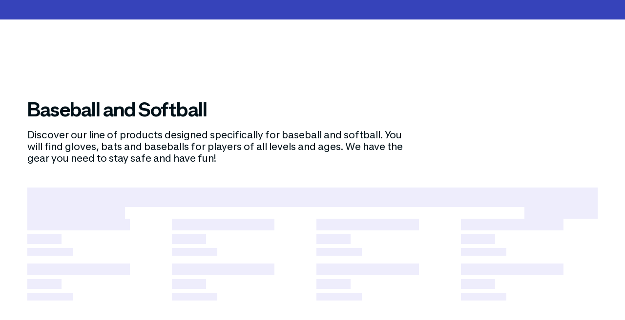

--- FILE ---
content_type: text/html; charset=utf-8
request_url: https://www.decathlon.ca/en/c/22343/baseball-softball
body_size: 5838
content:
<!DOCTYPE html><html><head><meta charSet="utf-8" data-next-head=""/><meta name="viewport" content="initial-scale=1.0, width=device-width" data-next-head=""/><title data-next-head="">Baseball and Softball - Decathlon</title><meta name="description" content="Shop a selection of baseball and softball gear designed by Decathlon. Enjoy free standard shipping on orders over $70 or fast in-store pick-up!" data-next-head=""/><link rel="icon" href="https://www.decathlon.ca/favicon.ico" sizes="any" data-next-head=""/><link rel="canonical" href="https://www.decathlon.ca/en/c/22343/baseball-softball" data-testid="Layout_canonical-link" data-next-head=""/><link rel="alternate" href="https://www.decathlon.ca/fr/c/22343/baseball-softball" hrefLang="fr-ca" data-testid="Layout_alternate-link-fr" data-next-head=""/><link rel="alternate" href="https://www.decathlon.ca/en/c/22343/baseball-softball" hrefLang="en-ca" data-testid="Layout_alternate-link-en" data-next-head=""/><meta name="robots" content="index,follow" data-next-head=""/><meta property="og:type" content="website" data-testid="Layout_metatags-og-type" data-next-head=""/><meta property="og:url" content="https://www.decathlon.ca/en/c/22343/baseball-softball" data-testid="Layout_metatags-og-url" data-next-head=""/><meta property="og:title" content="Baseball and Softball - Decathlon" data-testid="Layout_metatags-og-meta-title" data-next-head=""/><meta property="og:site_name" content="Decathlon Canada" data-testid="Layout_metatags-og-site-name" data-next-head=""/><meta property="og:description" content="Shop a selection of baseball and softball gear designed by Decathlon. Enjoy free standard shipping on orders over $70 or fast in-store pick-up!" data-testid="Layout_metatags-og-meta-description" data-next-head=""/><link data-next-font="" rel="preconnect" href="/" crossorigin="anonymous"/><link rel="preload" href="/_next/static/css/2fb7220929f2631c.css" as="style"/><link rel="preload" href="/_next/static/css/c31436d8f73e0ebf.css" as="style"/><link rel="preload" href="/_next/static/css/6757406038276610.css" as="style"/><link rel="preload" href="/_next/static/css/a981158261b52d25.css" as="style"/><link rel="stylesheet" href="/_next/static/css/2fb7220929f2631c.css" data-n-g=""/><link rel="stylesheet" href="/_next/static/css/c31436d8f73e0ebf.css" data-n-p=""/><link rel="stylesheet" href="/_next/static/css/6757406038276610.css" data-n-p=""/><link rel="stylesheet" href="/_next/static/css/a981158261b52d25.css" data-n-p=""/><noscript data-n-css=""></noscript><script defer="" noModule="" src="/_next/static/chunks/polyfills-42372ed130431b0a.js" type="0fceff7e3092d9bf8932f669-text/javascript"></script><script defer="" src="/_next/static/chunks/8976.05b4582e0368545a.js" type="0fceff7e3092d9bf8932f669-text/javascript"></script><script src="/_next/static/chunks/webpack-2b816cf515d8b900.js" defer="" type="0fceff7e3092d9bf8932f669-text/javascript"></script><script src="/_next/static/chunks/framework-245dec728bb789ca.js" defer="" type="0fceff7e3092d9bf8932f669-text/javascript"></script><script src="/_next/static/chunks/main-11e95880a650f18b.js" defer="" type="0fceff7e3092d9bf8932f669-text/javascript"></script><script src="/_next/static/chunks/pages/_app-5e91a7b40ab550e6.js" defer="" type="0fceff7e3092d9bf8932f669-text/javascript"></script><script src="/_next/static/chunks/b5a1f52c-761d05ac17045666.js" defer="" type="0fceff7e3092d9bf8932f669-text/javascript"></script><script src="/_next/static/chunks/4724-bebb154955391584.js" defer="" type="0fceff7e3092d9bf8932f669-text/javascript"></script><script src="/_next/static/chunks/5609-81231144ef609848.js" defer="" type="0fceff7e3092d9bf8932f669-text/javascript"></script><script src="/_next/static/chunks/8011-ce7a51103692f52f.js" defer="" type="0fceff7e3092d9bf8932f669-text/javascript"></script><script src="/_next/static/chunks/7928-66f3e743bf333f84.js" defer="" type="0fceff7e3092d9bf8932f669-text/javascript"></script><script src="/_next/static/chunks/9622-c9e8b7ec29fc7c5d.js" defer="" type="0fceff7e3092d9bf8932f669-text/javascript"></script><script src="/_next/static/chunks/8858-5da008bc2fcdf799.js" defer="" type="0fceff7e3092d9bf8932f669-text/javascript"></script><script src="/_next/static/chunks/2405-8ef3786b96039a3f.js" defer="" type="0fceff7e3092d9bf8932f669-text/javascript"></script><script src="/_next/static/chunks/5652-45f6afc38214d001.js" defer="" type="0fceff7e3092d9bf8932f669-text/javascript"></script><script src="/_next/static/chunks/2000-0c8038d00f21e7c7.js" defer="" type="0fceff7e3092d9bf8932f669-text/javascript"></script><script src="/_next/static/chunks/pages/%5Blocale%5D/c/%5Bcid%5D/%5B...category%5D-82bdf469eace63ef.js" defer="" type="0fceff7e3092d9bf8932f669-text/javascript"></script><script src="/_next/static/1768926078450-5f14d3/_buildManifest.js" defer="" type="0fceff7e3092d9bf8932f669-text/javascript"></script><script src="/_next/static/1768926078450-5f14d3/_ssgManifest.js" defer="" type="0fceff7e3092d9bf8932f669-text/javascript"></script><script src="https://www.datadoghq-browser-agent.com/eu1/v6/datadog-rum.js" type="text/javascript"></script><script>
                    function initDatadog(grant) {
                        if (!window.DD_RUM) return;
                        

                        console.info("User has " + grant + " consent to Datadog.");
                        
                        window.DD_RUM.init({
                            clientToken: 'pub26ae0108fb138f4e8332020a29f57027',
                            applicationId: '7bb502d4-d06a-4693-97f8-5a6e4f31ce4d',
                            site: 'datadoghq.eu',
                            service: 'frontend',
                            env: 'production',
                            version: window.version || 'unknown',
                            sessionSampleRate: 100,
                            sessionReplaySampleRate: 2.5,
                            defaultPrivacyLevel: 'mask-user-input',
                            trackingConsent: grant,
                        });
                        
                        window.DD_RUM.setGlobalContextProperty('business_unit', 'canada');
                        window.DD_RUM.setGlobalContextProperty('invoiced_team', 'ce-ecommerce-canada');
                    }
                    
                    function waitForDidomiReady(callback) {
                        let attempts = 0;
                        const checkInterval = setInterval(() => {
                            if (window.didomiOnReady) {
                                clearInterval(checkInterval);
                                callback();
                            } else if (++attempts >= 50) {
                                clearInterval(checkInterval);
                                console.warn("Didomi did not load within timeout period");
                            }
                        }, 100);
                    }
                    
                    const vendor = "datadog-wcrV6HFX";
                    
                    waitForDidomiReady(() => {
                        window.didomiOnReady = window.didomiOnReady || [];
                        window.didomiOnReady.push((Didomi) => {
                            const status = Didomi.getCurrentUserStatus();
                            if (status?.vendors?.[vendor] !== undefined) {
                                const grant = status.vendors[vendor].enabled ? 'granted' : 'not-granted';
                                initDatadog(grant);
                            }
                            Didomi.addVendorStatusListener(vendor, function (consent) {
                                if (window.DD_RUM) {
                                    const grant = (consent ? 'granted' : 'not-granted');
                                    console.log("Updating Datadog consent to " + grant);
                                    window.DD_RUM.setTrackingConsent(grant);
                                }
                            });
                        });
                    });
                    </script></head><script data-testid="App_click-stream-sdk" src="https://prod.transcript.decathlon.net/csm/loader.prod.min.js" type="0fceff7e3092d9bf8932f669-text/javascript" defer="" async=""></script><div id="__next"><script data-testid="App_google-tag-manager" type="0fceff7e3092d9bf8932f669-text/javascript">(function(w,d,s,l,i){w[l]=w[l]||[];w[l].push({'gtm.start':
		new Date().getTime(),event:'gtm.js'});var f=d.getElementsByTagName(s)[0],
		j=d.createElement(s),dl=l!='dataLayer'?'&l='+l:'';j.async=true;j.src=
		'https://www.googletagmanager.com/gtm.js?id='+i+dl+ '&gtm_auth=VvdBFUPPibMjzBcf4yYUsg&gtm_preview=env-1&gtm_cookies_win=x';f.parentNode.insertBefore(j,f);
		})(window,document,'script','dataLayer','GTM-WSDTZ5C');</script><div class="HeaderBanner_textSliderWrapper__Zu6_4"><!--$--><!--/$--></div><header class="Header_headerWrapper__mORfK " data-testid="Header_container"><div class="container-grid large-grid Header_wrapperElement__ULqXU false" data-testid="Header_inner-wrapper"><!--$--><!--/$--></div></header><nav class="hidden"><a href="https://www.decathlon.ca/en/c/22597/sportswear-footwear">Sportswear &amp; Footwear</a><a href="https://www.decathlon.ca/en/c/22808/clearance">Clearance</a><a href="https://www.decathlon.ca/en/c/22558/sport-accessories">Sport accessories</a><a href="https://www.decathlon.ca/en/c/22369/winter-sports">Winter Sports</a><a href="https://www.decathlon.ca/en/c/22273/scooter-recreational-sports">Scooter and Recreational Sports</a><a href="https://www.decathlon.ca/en/c/22515/golf-precision-sports">Golf and Precision Sports</a><a href="https://www.decathlon.ca/en/c/22459/outdoor">Outdoor</a><a href="https://www.decathlon.ca/en/c/22253/tennis-racquet-sports">Racket Sports Equipment</a><a href="https://www.decathlon.ca/en/c/22333/team-sports">Team Sports</a><a href="https://www.decathlon.ca/en/c/22439/running-walking">Running and Walking</a><a href="https://www.decathlon.ca/en/c/22395/training-fitness-combat-sports">Training, Fitness and Combat Sports</a><a href="https://www.decathlon.ca/en/c/22293/water-sports">Water sports</a><a href="https://www.decathlon.ca/en/c/23228/hiking-camping">Hiking &amp; Camping Gear</a><a href="https://www.decathlon.ca/en/c/22527/cycling">Cycling Gear</a><a href="https://www.decathlon.ca/en/c/22252/sports">All Sports</a><a href="https://www.decathlon.ca/en/c/22987/new-cycling">New Cycling</a></nav><div class="container-grid large-grid"><div class="category_breadcrumbWrapper__LFQJv"></div><div class="category_categoryNameAndText__mZW1S"><h1 data-testid="CategoryName_text" class="CategoryName_categoryName__WKCpe">Baseball and Softball</h1><div data-testid="TopCategorySeoText_text"><p>Discover our line of products designed specifically for baseball and softball. You will find gloves, bats and baseballs for players of all levels and ages. We have the gear you need to stay safe and have fun!</p></div></div><div class="category_cardsWrapper__melr9" id="cardsWrapper"><div class="ais-QueryRuleCustomData"></div><div class="AlgoliaSkeleton_algoliaSkeletonWrapper__QN4vg"><div class="AlgoliaSkeleton_filtersBar__e_gAd"><div class="SkeletonLoader_skeletonLoaderWrapper__FNwRK" data-testid="SkeletonLoader_wrapper"><div class="SkeletonLoader_loader__p6M6X AlgoliaSkeleton_filterChips__GCY12" data-testid="SkeletonLoader_loader"></div></div><div class="AlgoliaSkeleton_filterActions__rPhSg"><div class="SkeletonLoader_skeletonLoaderWrapper__FNwRK" data-testid="SkeletonLoader_wrapper"><div class="SkeletonLoader_loader__p6M6X AlgoliaSkeleton_stats__gzOBs" data-testid="SkeletonLoader_loader"></div></div><div class="SkeletonLoader_skeletonLoaderWrapper__FNwRK" data-testid="SkeletonLoader_wrapper"><div class="SkeletonLoader_loader__p6M6X AlgoliaSkeleton_sortBy__oavf7" data-testid="SkeletonLoader_loader"></div></div></div></div><div class="AlgoliaSkeleton_productGrid__GVlIh"><div class="AlgoliaSkeleton_productCard__bWIKl"><div class="SkeletonLoader_skeletonLoaderWrapper__FNwRK" data-testid="SkeletonLoader_wrapper"><div class="SkeletonLoader_loader__p6M6X AlgoliaSkeleton_productImage__pO9VQ" data-testid="SkeletonLoader_loader"></div></div><div class="SkeletonLoader_skeletonLoaderWrapper__FNwRK" data-testid="SkeletonLoader_wrapper"><div class="SkeletonLoader_loader__p6M6X AlgoliaSkeleton_productTitle__rV2Wq" data-testid="SkeletonLoader_loader"></div></div><div class="SkeletonLoader_skeletonLoaderWrapper__FNwRK" data-testid="SkeletonLoader_wrapper"><div class="SkeletonLoader_loader__p6M6X AlgoliaSkeleton_productPrice__MXy6P" data-testid="SkeletonLoader_loader"></div></div><div class="SkeletonLoader_skeletonLoaderWrapper__FNwRK" data-testid="SkeletonLoader_wrapper"><div class="SkeletonLoader_loader__p6M6X AlgoliaSkeleton_productRating__CkAEx" data-testid="SkeletonLoader_loader"></div></div></div><div class="AlgoliaSkeleton_productCard__bWIKl"><div class="SkeletonLoader_skeletonLoaderWrapper__FNwRK" data-testid="SkeletonLoader_wrapper"><div class="SkeletonLoader_loader__p6M6X AlgoliaSkeleton_productImage__pO9VQ" data-testid="SkeletonLoader_loader"></div></div><div class="SkeletonLoader_skeletonLoaderWrapper__FNwRK" data-testid="SkeletonLoader_wrapper"><div class="SkeletonLoader_loader__p6M6X AlgoliaSkeleton_productTitle__rV2Wq" data-testid="SkeletonLoader_loader"></div></div><div class="SkeletonLoader_skeletonLoaderWrapper__FNwRK" data-testid="SkeletonLoader_wrapper"><div class="SkeletonLoader_loader__p6M6X AlgoliaSkeleton_productPrice__MXy6P" data-testid="SkeletonLoader_loader"></div></div><div class="SkeletonLoader_skeletonLoaderWrapper__FNwRK" data-testid="SkeletonLoader_wrapper"><div class="SkeletonLoader_loader__p6M6X AlgoliaSkeleton_productRating__CkAEx" data-testid="SkeletonLoader_loader"></div></div></div><div class="AlgoliaSkeleton_productCard__bWIKl"><div class="SkeletonLoader_skeletonLoaderWrapper__FNwRK" data-testid="SkeletonLoader_wrapper"><div class="SkeletonLoader_loader__p6M6X AlgoliaSkeleton_productImage__pO9VQ" data-testid="SkeletonLoader_loader"></div></div><div class="SkeletonLoader_skeletonLoaderWrapper__FNwRK" data-testid="SkeletonLoader_wrapper"><div class="SkeletonLoader_loader__p6M6X AlgoliaSkeleton_productTitle__rV2Wq" data-testid="SkeletonLoader_loader"></div></div><div class="SkeletonLoader_skeletonLoaderWrapper__FNwRK" data-testid="SkeletonLoader_wrapper"><div class="SkeletonLoader_loader__p6M6X AlgoliaSkeleton_productPrice__MXy6P" data-testid="SkeletonLoader_loader"></div></div><div class="SkeletonLoader_skeletonLoaderWrapper__FNwRK" data-testid="SkeletonLoader_wrapper"><div class="SkeletonLoader_loader__p6M6X AlgoliaSkeleton_productRating__CkAEx" data-testid="SkeletonLoader_loader"></div></div></div><div class="AlgoliaSkeleton_productCard__bWIKl"><div class="SkeletonLoader_skeletonLoaderWrapper__FNwRK" data-testid="SkeletonLoader_wrapper"><div class="SkeletonLoader_loader__p6M6X AlgoliaSkeleton_productImage__pO9VQ" data-testid="SkeletonLoader_loader"></div></div><div class="SkeletonLoader_skeletonLoaderWrapper__FNwRK" data-testid="SkeletonLoader_wrapper"><div class="SkeletonLoader_loader__p6M6X AlgoliaSkeleton_productTitle__rV2Wq" data-testid="SkeletonLoader_loader"></div></div><div class="SkeletonLoader_skeletonLoaderWrapper__FNwRK" data-testid="SkeletonLoader_wrapper"><div class="SkeletonLoader_loader__p6M6X AlgoliaSkeleton_productPrice__MXy6P" data-testid="SkeletonLoader_loader"></div></div><div class="SkeletonLoader_skeletonLoaderWrapper__FNwRK" data-testid="SkeletonLoader_wrapper"><div class="SkeletonLoader_loader__p6M6X AlgoliaSkeleton_productRating__CkAEx" data-testid="SkeletonLoader_loader"></div></div></div><div class="AlgoliaSkeleton_productCard__bWIKl"><div class="SkeletonLoader_skeletonLoaderWrapper__FNwRK" data-testid="SkeletonLoader_wrapper"><div class="SkeletonLoader_loader__p6M6X AlgoliaSkeleton_productImage__pO9VQ" data-testid="SkeletonLoader_loader"></div></div><div class="SkeletonLoader_skeletonLoaderWrapper__FNwRK" data-testid="SkeletonLoader_wrapper"><div class="SkeletonLoader_loader__p6M6X AlgoliaSkeleton_productTitle__rV2Wq" data-testid="SkeletonLoader_loader"></div></div><div class="SkeletonLoader_skeletonLoaderWrapper__FNwRK" data-testid="SkeletonLoader_wrapper"><div class="SkeletonLoader_loader__p6M6X AlgoliaSkeleton_productPrice__MXy6P" data-testid="SkeletonLoader_loader"></div></div><div class="SkeletonLoader_skeletonLoaderWrapper__FNwRK" data-testid="SkeletonLoader_wrapper"><div class="SkeletonLoader_loader__p6M6X AlgoliaSkeleton_productRating__CkAEx" data-testid="SkeletonLoader_loader"></div></div></div><div class="AlgoliaSkeleton_productCard__bWIKl"><div class="SkeletonLoader_skeletonLoaderWrapper__FNwRK" data-testid="SkeletonLoader_wrapper"><div class="SkeletonLoader_loader__p6M6X AlgoliaSkeleton_productImage__pO9VQ" data-testid="SkeletonLoader_loader"></div></div><div class="SkeletonLoader_skeletonLoaderWrapper__FNwRK" data-testid="SkeletonLoader_wrapper"><div class="SkeletonLoader_loader__p6M6X AlgoliaSkeleton_productTitle__rV2Wq" data-testid="SkeletonLoader_loader"></div></div><div class="SkeletonLoader_skeletonLoaderWrapper__FNwRK" data-testid="SkeletonLoader_wrapper"><div class="SkeletonLoader_loader__p6M6X AlgoliaSkeleton_productPrice__MXy6P" data-testid="SkeletonLoader_loader"></div></div><div class="SkeletonLoader_skeletonLoaderWrapper__FNwRK" data-testid="SkeletonLoader_wrapper"><div class="SkeletonLoader_loader__p6M6X AlgoliaSkeleton_productRating__CkAEx" data-testid="SkeletonLoader_loader"></div></div></div><div class="AlgoliaSkeleton_productCard__bWIKl"><div class="SkeletonLoader_skeletonLoaderWrapper__FNwRK" data-testid="SkeletonLoader_wrapper"><div class="SkeletonLoader_loader__p6M6X AlgoliaSkeleton_productImage__pO9VQ" data-testid="SkeletonLoader_loader"></div></div><div class="SkeletonLoader_skeletonLoaderWrapper__FNwRK" data-testid="SkeletonLoader_wrapper"><div class="SkeletonLoader_loader__p6M6X AlgoliaSkeleton_productTitle__rV2Wq" data-testid="SkeletonLoader_loader"></div></div><div class="SkeletonLoader_skeletonLoaderWrapper__FNwRK" data-testid="SkeletonLoader_wrapper"><div class="SkeletonLoader_loader__p6M6X AlgoliaSkeleton_productPrice__MXy6P" data-testid="SkeletonLoader_loader"></div></div><div class="SkeletonLoader_skeletonLoaderWrapper__FNwRK" data-testid="SkeletonLoader_wrapper"><div class="SkeletonLoader_loader__p6M6X AlgoliaSkeleton_productRating__CkAEx" data-testid="SkeletonLoader_loader"></div></div></div><div class="AlgoliaSkeleton_productCard__bWIKl"><div class="SkeletonLoader_skeletonLoaderWrapper__FNwRK" data-testid="SkeletonLoader_wrapper"><div class="SkeletonLoader_loader__p6M6X AlgoliaSkeleton_productImage__pO9VQ" data-testid="SkeletonLoader_loader"></div></div><div class="SkeletonLoader_skeletonLoaderWrapper__FNwRK" data-testid="SkeletonLoader_wrapper"><div class="SkeletonLoader_loader__p6M6X AlgoliaSkeleton_productTitle__rV2Wq" data-testid="SkeletonLoader_loader"></div></div><div class="SkeletonLoader_skeletonLoaderWrapper__FNwRK" data-testid="SkeletonLoader_wrapper"><div class="SkeletonLoader_loader__p6M6X AlgoliaSkeleton_productPrice__MXy6P" data-testid="SkeletonLoader_loader"></div></div><div class="SkeletonLoader_skeletonLoaderWrapper__FNwRK" data-testid="SkeletonLoader_wrapper"><div class="SkeletonLoader_loader__p6M6X AlgoliaSkeleton_productRating__CkAEx" data-testid="SkeletonLoader_loader"></div></div></div></div></div><div class="Algolia_filtersWrapper__Hu2_r Algolia_wrapperScrollDown__9jxB0"></div><div class="Algolia_statsWrapper__si2Cf"></div></div><div class="BottomSeoFeaturedLinks_bottomSeoFeaturedLinksWrapper__nWAwU"><h2 class="BottomSeoFeaturedLinks_bottomSeoFeaturedLinksTitle__egPKK">You may also like</h2><div class="featured-links-block_wrapper__6qL4s"><div class="swiper"><div class="swiper-wrapper"><div class="swiper-slide featured-links-block_linkSlide__Z1HXG"><a href="/en/c/23236/soccer-cleats-shoes">Soccer cleats</a></div><div class="swiper-slide featured-links-block_linkSlide__Z1HXG"><a href="/en/c/23106/soccer-goals-nets">Soccer nets</a></div><div class="swiper-slide featured-links-block_linkSlide__Z1HXG"><a href="/en/c/22367/basketball-nets">Basketball hoops</a></div><div class="swiper-slide featured-links-block_linkSlide__Z1HXG"><a href="/en/c/22353/soccer-balls-nets">Soccer balls</a></div><div class="swiper-slide featured-links-block_linkSlide__Z1HXG"><a href="/en/c/22359/futsal-shoes">Indoor soccer shoes</a></div><div class="swiper-slide featured-links-block_linkSlide__Z1HXG"><a href="/en/c/22355/soccer-cleats-shoes">Kid&#x27;s soccer shoes</a></div><div class="swiper-slide featured-links-block_linkSlide__Z1HXG"><a href="/en/c/22364/basketball-shoes">Basketball shoes</a></div><div class="swiper-slide featured-links-block_linkSlide__Z1HXG"><a href="/en/c/22365/basketballs">Basketball balls</a></div></div></div></div></div></div><footer class="Footer_footer__OYoYH"><div class="container-grid medium-grid"><hr data-testid="LineDivider_hr" class="LineDivider_lineDivider__XvtRc"/></div><div class="Footer_footerWrapper__k4I53"><div class="container-grid medium-grid"><div class="Footer_seoBlock__52bar"></div></div></div></footer></div><script id="__NEXT_DATA__" type="application/json">{"props":{"pageProps":{"region":"QC","absoluteUrl":"https://www.decathlon.ca/en","carouselInfo":[],"carouselItems":[],"category":{"id":22343,"name":"Baseball \u0026 Softball","breadcrumbs":[{"parentOrder":2,"categoryId":22252,"parentId":2,"name":"Sports","level":2,"slug":"sports"},{"parentOrder":1,"categoryId":22333,"parentId":22252,"name":"Team Sports","level":3,"slug":"team-sports"},{"parentOrder":0,"categoryId":22343,"name":"Baseball \u0026 Softball","level":4,"slug":"baseball-softball"}],"slug":"baseball-softball","metaTitle":"Baseball and Softball","metaDescription":"Shop a selection of baseball and softball gear designed by Decathlon. Enjoy free standard shipping on orders over $70 or fast in-store pick-up!","currentUrl":"https://www.decathlon.ca/en/c/22343/baseball-softball","alternate":{"en":"https://www.decathlon.ca/en/c/22343/baseball-softball","fr":"https://www.decathlon.ca/fr/c/22343/baseball-softball"},"bottomSeoText":null,"bottomSeoBlocks":[],"bottomSeoFeaturedLinks":{"label":"You may also like","contentCollection":{"items":[{"__typename":"Link","sys":{"id":"1QAD4ORLBSMqEX59zwNKWF"},"label":"Soccer cleats","url":"/en/c/23236/soccer-cleats-shoes","options":null,"identifier":"category_featured_links_22333_soccer_cleats","relOptions":null,"targetOptions":null,"type":null,"isHighlighted":false},{"__typename":"Link","sys":{"id":"4hdLRVXawOGQAkv9Dqxw7S"},"label":"Soccer nets","url":"/en/c/23106/soccer-goals-nets","options":null,"identifier":"category_featured_links_22333_Soccer_nets","relOptions":null,"targetOptions":null,"type":null,"isHighlighted":false},{"__typename":"Link","sys":{"id":"5ckulGlcOgxBx7vPreDihx"},"label":"Basketball hoops","url":"/en/c/22367/basketball-nets","options":null,"identifier":"category_featured_links_22333_Basketball_hoops","relOptions":null,"targetOptions":null,"type":null,"isHighlighted":false},{"__typename":"Link","sys":{"id":"7wR6mj8LDTWmSutSmVJVGO"},"label":"Soccer balls","url":"/en/c/22353/soccer-balls-nets","options":null,"identifier":"category_featured_links_22333_Soccer balls","relOptions":null,"targetOptions":null,"type":null,"isHighlighted":false},{"__typename":"Link","sys":{"id":"6jiII5bCiiDPz745udm8eQ"},"label":"Indoor soccer shoes","url":"/en/c/22359/futsal-shoes","options":null,"identifier":null,"relOptions":null,"targetOptions":null,"type":null,"isHighlighted":false},{"__typename":"Link","sys":{"id":"5WlvaCe61TZTsYmDXP01jO"},"label":"Kid's soccer shoes","url":"/en/c/22355/soccer-cleats-shoes","options":null,"identifier":"category_featured_links_22333_Kid_soccer_shoes","relOptions":null,"targetOptions":null,"type":null,"isHighlighted":false},{"__typename":"Link","sys":{"id":"11spn2f6XXEU3kiatyMVeW"},"label":"Basketball shoes","url":"/en/c/22364/basketball-shoes","options":null,"identifier":null,"relOptions":null,"targetOptions":null,"type":null,"isHighlighted":false},{"__typename":"Link","sys":{"id":"2XQwWQbJwiO4ckDWDOev1U"},"label":"Basketball balls","url":"/en/c/22365/basketballs","options":null,"identifier":null,"relOptions":null,"targetOptions":null,"type":null,"isHighlighted":false}]}},"bottomSeoQA":{"title":null,"questions":[]},"topSeoText":{"json":{"data":{},"content":[{"data":{},"content":[{"data":{},"marks":[],"value":"Discover our line of products designed specifically for baseball and softball. You will find gloves, bats and baseballs for players of all levels and ages. We have the gear you need to stay safe and have fun!","nodeType":"text"}],"nodeType":"paragraph"}],"nodeType":"document"}},"filters":[{"filterType":"PRODUCT_NATURE","value":"product_nature","sortType":"PRODUCTS_NUMBER","name":"PRODUCT_NATURE"},{"filterType":"STRUCTURATION_TYPE","value":"306","sortType":"DEFAULT","name":"Type de gants"},{"filterType":"SIZE","value":"size","sortType":"PRODUCTS_NUMBER","name":"SIZE"},{"filterType":"COLOR","value":"color","sortType":"NONE","name":"COLOR"},{"filterType":"GENDER","value":"gender","sortType":"PRODUCTS_NUMBER","name":"GENDER"},{"filterType":"BRAND","value":"brand","sortType":"PRODUCTS_NUMBER","name":"BRAND"},{"filterType":"PRICE","value":"price","sortType":"NONE","name":"PRICE"}],"h1":"Baseball and Softball"},"locale":"en","menuSeoLinks":[{"sys":{"id":"1SIEkJxazR4RDXCAFIaaRE"},"__typename":"Link","label":"Sportswear \u0026 Footwear","url":"/c/22597/sportswear-footwear","options":null,"identifier":"menu_navhidden","relOptions":null,"targetOptions":null,"type":null,"isHighlighted":false},{"sys":{"id":"2pyQyB75VIyrpdj9VxpaSY"},"__typename":"Link","label":"Clearance","url":"/c/22808/clearance","options":null,"identifier":"menu_navhidden","relOptions":null,"targetOptions":null,"type":null,"isHighlighted":false},{"sys":{"id":"13o0mcf3V9kG5MyvvA0Ar1"},"__typename":"Link","label":"Sport accessories","url":"/c/22558/sport-accessories","options":null,"identifier":"menu_navhidden","relOptions":null,"targetOptions":null,"type":null,"isHighlighted":false},{"sys":{"id":"6Rzjh5WHdzr4KoYldiqgX0"},"__typename":"Link","label":"Winter Sports","url":"/c/22369/winter-sports","options":null,"identifier":"menu_navhidden","relOptions":null,"targetOptions":null,"type":null,"isHighlighted":false},{"sys":{"id":"5DwcvNuKfyeIWlVp0bbvVw"},"__typename":"Link","label":"Scooter and Recreational Sports","url":"/c/22273/scooter-recreational-sports","options":null,"identifier":"menu_navhidden","relOptions":null,"targetOptions":null,"type":null,"isHighlighted":false},{"sys":{"id":"2wFU144SYcYXfxB4Te4TSG"},"__typename":"Link","label":"Golf and Precision Sports","url":"/c/22515/golf-precision-sports","options":null,"identifier":"menu_navhidden","relOptions":null,"targetOptions":null,"type":null,"isHighlighted":false},{"sys":{"id":"2CPMHZAP8DDR9fUeqd8Zaa"},"__typename":"Link","label":"Outdoor","url":"/c/22459/outdoor","options":null,"identifier":"menu_navhidden","relOptions":null,"targetOptions":null,"type":null,"isHighlighted":false},{"sys":{"id":"4ZbYmF5JNSZsvmTvBV58zu"},"__typename":"Link","label":"Racket Sports Equipment","url":"/c/22253/tennis-racquet-sports","options":null,"identifier":"menu_navhidden","relOptions":null,"targetOptions":null,"type":null,"isHighlighted":false},{"sys":{"id":"7HeAEJVeF5bmclCI9iQo07"},"__typename":"Link","label":"Team Sports","url":"/c/22333/team-sports","options":null,"identifier":"menu_navhidden","relOptions":null,"targetOptions":null,"type":null,"isHighlighted":false},{"sys":{"id":"5RJnw8E7Li8xGIupVG6mV4"},"__typename":"Link","label":"Running and Walking","url":"/c/22439/running-walking","options":null,"identifier":"menu_navhidden","relOptions":null,"targetOptions":null,"type":null,"isHighlighted":false},{"sys":{"id":"7xax5jXrJJX4cZMPgqXCAF"},"__typename":"Link","label":"Training, Fitness and Combat Sports","url":"/c/22395/training-fitness-combat-sports","options":null,"identifier":"menu_navhidden","relOptions":null,"targetOptions":null,"type":null,"isHighlighted":false},{"sys":{"id":"59jzlO4RJ0W2vvKHCAIAbS"},"__typename":"Link","label":"Water sports","url":"/c/22293/water-sports","options":null,"identifier":"menu_navhidden","relOptions":null,"targetOptions":null,"type":null,"isHighlighted":false},{"sys":{"id":"5jznkmgaLAtlHSBge0K7HJ"},"__typename":"Link","label":"Hiking \u0026 Camping Gear","url":"/c/23228/hiking-camping","options":null,"identifier":"menu_navhidden","relOptions":null,"targetOptions":null,"type":null,"isHighlighted":false},{"sys":{"id":"37JRyGXAM9LxqGkg8U42au"},"__typename":"Link","label":"Cycling Gear","url":"/c/22527/cycling","options":null,"identifier":"menu_navhidden","relOptions":null,"targetOptions":null,"type":null,"isHighlighted":false},{"sys":{"id":"32mlpPcezM4Kp9tCLjMxsw"},"__typename":"Link","label":"All Sports","url":"/c/22252/sports","options":null,"identifier":"menu_navhidden","relOptions":null,"targetOptions":null,"type":null,"isHighlighted":false},{"sys":{"id":"6VLmZiyBUo4pJ4XbE0UcR3"},"__typename":"Link","label":"New Cycling","url":"/c/22987/new-cycling","options":null,"identifier":"menu_navhidden","relOptions":null,"targetOptions":null,"type":null,"isHighlighted":null}],"robots":"index,follow","canonical":"","promoBanners":[]},"statsigData":{"user":{"userID":"8d6515f1-0610-4f87-b3a8-bed0c33f27ea","customIDs":{"ecom_user_id":"8d6515f1-0610-4f87-b3a8-bed0c33f27ea"},"statsigEnvironment":{"tier":"production"}},"experiments":[{"experimentName":"2025_aa_test","value":{},"groupName":null,"groupId":""}]},"gtm":{"gtmId":"GTM-WSDTZ5C","gtmAuth":"VvdBFUPPibMjzBcf4yYUsg","gtmPreview":"env-1"},"isConnected":false,"__N_SSP":true},"page":"/[locale]/c/[cid]/[...category]","query":{"locale":"en","cid":"22343","category":["baseball-softball"]},"buildId":"1768926078450-5f14d3","isFallback":false,"isExperimentalCompile":false,"dynamicIds":[18976],"gssp":true,"appGip":true,"scriptLoader":[]}</script><script src="/cdn-cgi/scripts/7d0fa10a/cloudflare-static/rocket-loader.min.js" data-cf-settings="0fceff7e3092d9bf8932f669-|49" defer></script></html><script defer src="https://static.cloudflareinsights.com/beacon.min.js/vcd15cbe7772f49c399c6a5babf22c1241717689176015" integrity="sha512-ZpsOmlRQV6y907TI0dKBHq9Md29nnaEIPlkf84rnaERnq6zvWvPUqr2ft8M1aS28oN72PdrCzSjY4U6VaAw1EQ==" data-cf-beacon='{"rayId":"9c1aa103db7fa23e","version":"2025.9.1","serverTiming":{"name":{"cfExtPri":true,"cfEdge":true,"cfOrigin":true,"cfL4":true,"cfSpeedBrain":true,"cfCacheStatus":true}},"token":"c003410246194a8292a43594b9530fa4","b":1}' crossorigin="anonymous"></script>


--- FILE ---
content_type: text/css; charset=UTF-8
request_url: https://www.decathlon.ca/_next/static/css/6757406038276610.css
body_size: 4032
content:
.Algolia_filtersWrapper__Hu2_r{display:grid;align-items:center;grid-template-columns:auto auto}.Algolia_cardGrid__K9Ziw{display:grid;grid-template-columns:repeat(2,minmax(0,1fr));grid-column-gap:1rem;-moz-column-gap:1rem;column-gap:1rem;grid-row-gap:1.5rem;row-gap:1.5rem;grid-auto-rows:1fr}.Algolia_statsWrapper__si2Cf{display:flex;align-items:center;justify-content:space-between}@media (min-width:1024px){.Algolia_filtersWrapper__Hu2_r{justify-content:flex-end;-moz-column-gap:1.5rem;column-gap:1.5rem;position:sticky;align-self:flex-start;--tw-bg-opacity:1;background-color:rgb(255 255 255/var(--tw-bg-opacity,1));padding-top:.625rem;z-index:1;grid-template-columns:1fr auto auto}.Algolia_filtersWrapper__Hu2_r,.Algolia_filtersWrapper__Hu2_r.Algolia_wrapperScrollDown__9jxB0,.Algolia_filtersWrapper__Hu2_r.Algolia_wrapperScrollUp__6Wu9T{transition-property:all;transition-timing-function:cubic-bezier(.4,0,.2,1);transition-duration:.2s}.Algolia_filtersWrapper__Hu2_r.Algolia_wrapperScrollDown__9jxB0{top:0}.Algolia_filtersWrapper__Hu2_r hr{margin-top:1.5rem;grid-column:span 3/span 3;--tw-border-opacity:1;border-color:rgb(243 245 245/var(--tw-border-opacity,1))}.Algolia_cardGrid__K9Ziw{margin-top:2.5rem;grid-template-columns:repeat(4,minmax(0,1fr));row-gap:5rem}.Algolia_filtersBarWrapper__731af{display:flex}.Algolia_filterAnchor__bhhk0{display:block;margin-right:.5rem;padding:.5rem 1rem;border-width:1px;--tw-border-opacity:1;border-color:rgb(219 223 224/var(--tw-border-opacity,1));--tw-bg-opacity:1;background-color:rgb(255 255 255/var(--tw-bg-opacity,1));font-size:.875rem;--tw-text-opacity:1;color:rgb(81 81 82/var(--tw-text-opacity,1))}.Algolia_filterAnchor__bhhk0:first-letter{text-transform:uppercase}.Algolia_filterAnchor__bhhk0:hover{--tw-bg-opacity:1;background-color:rgb(243 245 245/var(--tw-bg-opacity,1));--tw-border-opacity:1;border-color:rgb(243 245 245/var(--tw-border-opacity,1))}.Algolia_filterAnchor__bhhk0.Algolia_isSelected__I2Kdx{--tw-text-opacity:1;color:rgb(0 16 24/var(--tw-text-opacity,1));--tw-border-opacity:1;border-color:rgb(118 118 122/var(--tw-border-opacity,1))}}.CustomStateResults_text__OkheK{text-align:center;--tw-text-opacity:1;color:rgb(118 118 122/var(--tw-text-opacity,1))}@media (min-width:1024px){.CustomStateResults_text__OkheK{font-size:1.125rem}}.Pagination_paginationWrapper__AYKAk{grid-column:1/-1;display:grid;align-items:center;grid-template-columns:1fr 1fr auto 1fr 1fr;margin-top:3.5rem}.Pagination_paginationWrapper__AYKAk.Pagination_gridCol1__Yq8Sd{grid-template-columns:repeat(1,minmax(0,1fr))}.Pagination_paginationWrapper__AYKAk a{font-weight:400}.Pagination_paginationWrapper__AYKAk span{display:flex;align-items:center;font-size:1.125rem;--tw-text-opacity:1;color:rgb(0 16 24/var(--tw-text-opacity,1))}.Pagination_paginationWrapper__AYKAk .Pagination_previousLinkWrapper__EF5JJ{justify-self:end;margin-right:1rem}.Pagination_paginationWrapper__AYKAk .Pagination_nextLinkWrapper__vCkXg{margin-left:1rem}.Pagination_paginationWrapper__AYKAk .Pagination_lastLinkWrapper__a0cGg{justify-self:end}.Pagination_paginationWrapper__AYKAk .Pagination_icon__RyDTC{padding:0}.Pagination_paginationWrapper__AYKAk .Pagination_labelFirst__evcQw{flex-direction:row-reverse;justify-content:flex-end}.Pagination_paginationWrapper__AYKAk .Pagination_disable__ZUfzQ{pointer-events:none;cursor:default;--tw-text-opacity:1;color:rgb(185 192 195/var(--tw-text-opacity,1))}.Pagination_paginationWrapper__AYKAk .Pagination_disable__ZUfzQ svg{stroke:#B9C0C3}@media (min-width:601px){.Pagination_paginationWrapper__AYKAk{margin-top:4rem;margin-bottom:.5rem}.Pagination_paginationWrapper__AYKAk .Pagination_icon__RyDTC{padding:.5rem}}@media (min-width:1024px){.Pagination_paginationWrapper__AYKAk{margin-top:2.5rem;margin-bottom:0}.Pagination_paginationWrapper__AYKAk a{font-size:1.125rem}.Pagination_paginationWrapper__AYKAk span{gap:.125rem}}.DownloadAppLink_downloadApp__Wd3s9{margin-bottom:1.5rem;display:flex;font-size:1.25rem;font-weight:600;--tw-text-opacity:1;color:rgb(255 255 255/var(--tw-text-opacity,1))}.DownloadAppLink_downloadApp__Wd3s9:hover{text-decoration-line:underline}.DownloadAppLink_downloadApp__Wd3s9:focus-visible{border-width:4px;border-style:solid;--tw-border-opacity:1;border-color:rgb(255 255 255/var(--tw-border-opacity,1))}.custom-image_imgWrapper__BNfur{display:block;max-width:100%}.custom-image_mixBlend__9WVLy{--tw-bg-opacity:1;background-color:rgb(248 249 249/var(--tw-bg-opacity,1))}.custom-image_mixBlend__9WVLy img{mix-blend-mode:multiply}.custom-image_contentImage__ZRGOY{width:100%}.LinkArrow_linkWrapper__LWr_J{display:inline-flex}.LinkArrow_linkWrapper__LWr_J:hover .LinkArrow_icon__k5Hr8{--tw-translate-x:2px}.LinkArrow_linkWrapper__LWr_J .LinkArrow_icon__k5Hr8,.LinkArrow_linkWrapper__LWr_J:hover .LinkArrow_icon__k5Hr8{transform:translate(var(--tw-translate-x),var(--tw-translate-y)) rotate(var(--tw-rotate)) skewX(var(--tw-skew-x)) skewY(var(--tw-skew-y)) scaleX(var(--tw-scale-x)) scaleY(var(--tw-scale-y))}.LinkArrow_linkWrapper__LWr_J .LinkArrow_icon__k5Hr8{--tw-text-opacity:1;color:rgb(54 67 186/var(--tw-text-opacity,1));text-decoration-line:none;transition-property:transform;transition-duration:.2s;transition-timing-function:cubic-bezier(.4,0,.2,1);display:inline-block;margin-right:.625rem;font-size:.5rem}.LinkArrow_linkWrapper__LWr_J .LinkArrow_label__yHNk4{font-weight:500;--tw-text-opacity:1;color:rgb(46 51 54/var(--tw-text-opacity,1));text-decoration-line:underline}.LinkArrow_linkWrapper__LWr_J .LinkArrow_label__yHNk4:hover{--tw-text-opacity:1;color:rgb(54 67 186/var(--tw-text-opacity,1))}.LinkArrow_whiteTextLinkWrapper__fgUvr .LinkArrow_icon__k5Hr8,.LinkArrow_whiteTextLinkWrapper__fgUvr .LinkArrow_label__yHNk4,.LinkArrow_whiteTextLinkWrapper__fgUvr .LinkArrow_label__yHNk4:hover{--tw-text-opacity:1;color:rgb(255 255 255/var(--tw-text-opacity,1))}.DiscountPercentage_discountLabel__KK8qf{font-size:.75rem;font-weight:500;--tw-text-opacity:1;color:rgb(215 3 33/var(--tw-text-opacity,1))}.Promises_promisesWrapper__ooM5o{grid-column:span 4/span 4;grid-column-start:1;margin-top:3.5rem;display:grid;grid-gap:3rem;gap:3rem}.Promises_promisesWrapper__ooM5o .Promises_title__KfTaX{font-size:1.125rem;margin-bottom:.5rem}.Promises_promisesWrapper__ooM5o p{font-size:.875rem;margin-bottom:.75rem}.Promises_promisesWrapper__ooM5o .Promises_promiseIcon__8SMpb{margin-bottom:1.1875rem}.Promises_promisesWrapper__ooM5o .Promises_link__bJJZF{font-size:.875rem;--tw-text-opacity:1;color:rgb(54 67 186/var(--tw-text-opacity,1));text-decoration-line:underline}.Promises_promisesWrapper__ooM5o .Promises_link__bJJZF svg{display:inline-block;height:.75rem;width:.75rem;fill:#007dbc;stroke:#007dbc}@media (min-width:601px){.Promises_promisesWrapper__ooM5o{grid-column:span 8/span 8;grid-template-columns:repeat(2,minmax(0,1fr));gap:2rem}}@media (min-width:1024px){.Promises_promisesWrapper__ooM5o{grid-column:span 12/span 12;margin-top:5.188rem;margin-bottom:5.188rem;grid-template-columns:repeat(4,minmax(0,1fr));gap:4rem}}.Price_priceWrapper__lxTnB,.Price_saleWrapper__SbVrx{display:flex;flex-direction:column}.Price_regularPrice__LAgoI{font-size:.875rem;font-weight:500;--tw-text-opacity:1;color:rgb(0 16 24/var(--tw-text-opacity,1))}.Price_regularPrice__LAgoI span{--tw-bg-opacity:1;background-color:rgb(255 205 78/var(--tw-bg-opacity,1));padding-left:.125rem;padding-right:.125rem}.Price_discountedPrice__x8oY1{font-size:.875rem;font-weight:500;--tw-text-opacity:1;color:rgb(255 255 255/var(--tw-text-opacity,1))}.Price_discountedPrice__x8oY1 span{--tw-bg-opacity:1;background-color:rgb(215 3 33/var(--tw-bg-opacity,1));padding-left:.125rem;padding-right:.125rem}.Price_previousPrice___o_Oy{font-size:.75rem;font-weight:500;--tw-text-opacity:1;color:rgb(97 97 97/var(--tw-text-opacity,1));text-decoration-line:line-through}@media (min-width:601px){.Price_priceWrapper__lxTnB,.Price_saleWrapper__SbVrx{flex-direction:row;-moz-column-gap:.5rem;column-gap:.5rem}}.FooterLinks_footerLinksWrapper__fXmKX{grid-column-start:1;grid-column-end:5;display:grid;grid-template-columns:repeat(1,minmax(0,1fr));grid-gap:0;gap:0}.FooterLinks_divider__tNi__{--tw-text-opacity:1;color:rgb(219 223 224/var(--tw-text-opacity,1))}.FooterLinks_groupWrapper__lBN5a{border-bottom-width:1px;border-style:solid;--tw-border-opacity:1;border-color:rgb(219 223 224/var(--tw-border-opacity,1));padding-top:2rem;padding-bottom:2rem}.FooterLinks_groupWrapper__lBN5a.groupMisc{border-width:0;padding-top:3rem;padding-bottom:3rem;grid-row:1}.FooterLinks_toggleButton__mLDFO{width:100%}.FooterLinks_groupName__zWW_K{--tw-text-opacity:1;color:rgb(255 255 255/var(--tw-text-opacity,1));display:flex;justify-content:space-between}.FooterLinks_buttonsWrapper__j8lFA{text-align:center}.FooterLinks_buttonsWrapper__j8lFA li{padding-top:0}.FooterLinks_buttonsWrapper__j8lFA li:not(:last-of-type) a{margin-bottom:1rem}.FooterLinks_buttonsWrapper__j8lFA li a{background-color:transparent;display:block;--tw-text-opacity:1;color:rgb(255 255 255/var(--tw-text-opacity,1))}.FooterLinks_buttonsWrapper__j8lFA li a:hover{--tw-border-opacity:1;border-color:rgb(255 255 255/var(--tw-border-opacity,1));background-color:#FFFFFF26}.FooterLinks_buttonsWrapper__j8lFA li a:active{--tw-border-opacity:1;border-color:rgb(255 255 255/var(--tw-border-opacity,1));background-color:#FFFFFF40}.FooterLinks_buttonsWrapper__j8lFA li a:focus-visible{border-style:none;--tw-bg-opacity:1;background-color:rgb(54 67 186/var(--tw-bg-opacity,1));--tw-shadow:0px 0px 0px 4px #fff,0px 0px 0px 6px #000;--tw-shadow-colored:0px 0px 0px 4px var(--tw-shadow-color),0px 0px 0px 6px var(--tw-shadow-color);box-shadow:var(--tw-ring-offset-shadow,0 0 #0000),var(--tw-ring-shadow,0 0 #0000),var(--tw-shadow)}.FooterLinks_expandableList__rK3zu{overflow:hidden;padding-top:.5rem;padding-bottom:.5rem;max-height:500px;transition:max-height .8s ease .1s,opacity .6s ease .4s,transform .6s ease .4s,visibility 1s}.FooterLinks_expandableList__rK3zu :focus{border:4px solid #3643ba26;outline:2px solid transparent;outline-offset:2px}.FooterLinks_expandableList__rK3zu.FooterLinks_closed__R__d6{max-height:0;visibility:hidden;opacity:0;transform:translate3d(0,-20px,0)}.FooterLinks_expandableList__rK3zu li{padding-top:1.5rem}.FooterLinks_expandableList__rK3zu li a{transition:all .2s;--tw-text-opacity:1;color:rgb(255 255 255/var(--tw-text-opacity,1))}.FooterLinks_expandableList__rK3zu li a:hover{text-decoration-line:underline}@media (min-width:601px){.FooterLinks_footerLinksWrapper__fXmKX{grid-column-end:9}.FooterLinks_buttonsWrapper__j8lFA{display:grid;grid-template-columns:repeat(2,minmax(0,1fr));grid-column-gap:1rem;-moz-column-gap:1rem;column-gap:1rem}}@media (min-width:1024px){.FooterLinks_footerLinksWrapper__fXmKX{border-width:0;grid-column-start:5;grid-column-end:13;grid-template-columns:repeat(4,minmax(0,1fr));margin-top:5rem}.FooterLinks_divider__tNi__{display:none}.FooterLinks_groupWrapper__lBN5a{border-width:0;padding-top:0;padding-bottom:0}.FooterLinks_groupWrapper__lBN5a.groupMisc{padding-top:0;padding-bottom:0;grid-row:unset}.FooterLinks_groupName__zWW_K{margin-bottom:.5rem}.FooterLinks_groupName__zWW_K span{display:none}.FooterLinks_liBold__bi4b8{display:block;margin-bottom:1rem;padding-top:0;font-weight:500}.FooterLinks_expandableList__rK3zu{padding-top:0}.FooterLinks_expandableList__rK3zu li{padding-top:.5rem}.FooterLinks_expandableList__rK3zu li a:focus-visible{border-width:4px;border-style:solid;--tw-border-opacity:1;border-color:rgb(255 255 255/var(--tw-border-opacity,1))}.FooterLinks_buttonsWrapper__j8lFA{text-align:left;display:block;padding-top:0}.FooterLinks_buttonsWrapper__j8lFA li a:hover{text-decoration-line:underline}.FooterLinks_buttonsWrapper__j8lFA li a:active,.FooterLinks_buttonsWrapper__j8lFA li a:hover{--tw-bg-opacity:1;background-color:rgb(54 67 186/var(--tw-bg-opacity,1))}.FooterLinks_buttonsWrapper__j8lFA li a:focus-visible{border-width:4px;border-style:solid;--tw-border-opacity:1;border-color:rgb(255 255 255/var(--tw-border-opacity,1));--tw-shadow:0 0 #0000;--tw-shadow-colored:0 0 #0000;box-shadow:var(--tw-ring-offset-shadow,0 0 #0000),var(--tw-ring-shadow,0 0 #0000),var(--tw-shadow)}}.ProductCard_productCardWrapper__bUXG1{margin-top:1.5rem;display:flex;flex-direction:column}.ProductCard_brand__v_Jb7{font-size:.875rem;text-transform:capitalize;--tw-text-opacity:1;color:rgb(46 51 54/var(--tw-text-opacity,1))}.ProductCard_colorVariations__HkTpM{display:flex}.ProductCard_colorVariations__HkTpM>p{font-size:.75rem;font-style:italic;--tw-text-opacity:1;color:rgb(118 118 122/var(--tw-text-opacity,1))}.ProductCard_productName__ITQM1{margin-top:.5rem;font-size:.875rem;--tw-text-opacity:1;color:rgb(0 16 24/var(--tw-text-opacity,1));overflow:hidden}.ProductCard_percentOff__q3TA9{margin-top:.5rem;line-height:calc(.75rem + 4px)}.ProductCard_percentOff__q3TA9 span{border-radius:.25rem;--tw-bg-opacity:1;background-color:rgb(215 3 33/var(--tw-bg-opacity,1));padding:.125rem .375rem;font-size:.75rem;--tw-text-opacity:1;color:rgb(255 255 255/var(--tw-text-opacity,1))}.ProductCard_reviewsWrapper__c0Sxf{margin-top:.125rem;margin-bottom:.5rem;display:flex}.ProductCard_ratings__8X95q{font-size:.75rem;--tw-text-opacity:1;color:rgb(0 16 24/var(--tw-text-opacity,1));margin-left:.5rem}@media (min-width:1024px){.ProductCard_productInfoWrapper__pzxuT{margin-top:0;margin-bottom:0}.ProductCard_brand__v_Jb7{font-size:1rem}.ProductCard_colorVariations__HkTpM p{font-size:.875rem}.ProductCard_productName__ITQM1{font-size:1rem}.ProductCard_productCardWrapper__bUXG1{margin-top:0;margin-bottom:0}.ProductCard_variantWrapper__KWJHx{position:relative}.ProductCard_cardVariantsList__C35B4{display:flex;flex-wrap:wrap;align-items:center}.ProductCard_cardVariantsList__C35B4 .ProductCard_cardVariantsElement__En1kn{margin-right:.5rem;margin-top:.5rem}.ProductCard_cardVariantsList__C35B4 .ProductCard_totalVariants__a0p6M{font-size:.75rem;font-weight:400;--tw-text-opacity:1;color:rgb(0 16 24/var(--tw-text-opacity,1))}}.ProductCard_productCardVariant__rmAw0{border-radius:.375rem;height:2.5rem;width:2.5rem}.ProductCard_variantPrice__n8Zir{margin-top:1rem;font-weight:600;--tw-text-opacity:1;color:rgb(0 16 24/var(--tw-text-opacity,1))}.ProductCard_cardGrid__Zo2_5{grid-template-columns:repeat(4,minmax(0,1fr))}.FooterSEOText_footerSEOTextWrapper__OmL_7{margin-top:2rem;margin-bottom:1.5rem;--tw-text-opacity:1;color:rgb(255 255 255/var(--tw-text-opacity,1))}.FooterSEOText_footerSEOTextWrapper__OmL_7 .FooterSEOText_title___9zsI{margin-bottom:.625rem}.FooterSEOText_footerSEOTextWrapper__OmL_7 .FooterSEOText_title___9zsI strong{font-size:1.375rem;font-weight:600;text-transform:uppercase}.FooterSEOText_footerSEOTextWrapper__OmL_7 p:not(.FooterSEOText_title___9zsI){margin-bottom:1rem}@media (min-width:1024px){.FooterSEOText_footerSEOTextWrapper__OmL_7{margin-top:5rem}.FooterSEOText_footerSEOTextWrapper__OmL_7 .FooterSEOText_title___9zsI{margin-bottom:.75rem}.FooterSEOText_footerSEOTextWrapper__OmL_7 .FooterSEOText_title___9zsI strong{font-size:1.125rem}.FooterSEOText_footerSEOTextWrapper__OmL_7 p:not(.FooterSEOText_title___9zsI){margin-bottom:1.5rem}}.ProductLabels_wrapper__CQ5zR{display:flex;flex-wrap:wrap;align-items:center;gap:.5rem}.ProductLabels_wrapper__CQ5zR.ProductLabels_isProductPage__pj8ff{margin-top:.5rem}@media (min-width:601px){.ProductLabels_wrapper__CQ5zR.ProductLabels_isProductPage__pj8ff{margin-bottom:1rem}}@media (min-width:1024px){.ProductLabels_wrapper__CQ5zR.ProductLabels_isProductPage__pj8ff{margin-bottom:0}}.SocialMedia_socialMediaWrapper__n1a_C{grid-column-start:1;grid-column-end:5;text-align:center;margin-top:1rem;margin-bottom:1rem}.SocialMedia_socialMediaWrapper__n1a_C a{border-radius:9999px;border-width:1px;border-style:solid;--tw-border-opacity:1;border-color:rgb(255 255 255/var(--tw-border-opacity,1));height:3rem;width:3rem;display:inline-flex;align-items:center;justify-content:center}.SocialMedia_socialMediaWrapper__n1a_C a:not(:last-of-type){margin-right:1rem}.SocialMedia_socialMediaWrapper__n1a_C a:hover{background-color:#FFFFFF26}.SocialMedia_socialMediaWrapper__n1a_C a:active{background-color:#FFFFFF40}.SocialMedia_socialMediaWrapper__n1a_C a:focus-visible{--tw-bg-opacity:1;background-color:rgb(54 67 186/var(--tw-bg-opacity,1));--tw-shadow:0px 0px 0px 4px #fff,0px 0px 0px 6px #000;--tw-shadow-colored:0px 0px 0px 4px var(--tw-shadow-color),0px 0px 0px 6px var(--tw-shadow-color);box-shadow:var(--tw-ring-offset-shadow,0 0 #0000),var(--tw-ring-shadow,0 0 #0000),var(--tw-shadow)}.SocialMedia_socialMediaWrapper__n1a_C .facebook svg,.SocialMedia_socialMediaWrapper__n1a_C .linkedin svg{fill:currentColor;stroke-width:0;--tw-text-opacity:1;color:rgb(0 16 24/var(--tw-text-opacity,1))}@media (min-width:601px){.SocialMedia_socialMediaWrapper__n1a_C{grid-column-start:1;grid-column-end:5;text-align:left}}@media (min-width:1024px){.SocialMedia_socialMediaWrapper__n1a_C{grid-column-start:1;grid-column-end:7;margin-top:3.5rem}}.ProductInfo_brand__GAOLV{font-size:1.375rem;font-weight:600;text-transform:capitalize;line-height:1.625rem;--tw-text-opacity:1;color:rgb(16 16 16/var(--tw-text-opacity,1));margin-bottom:.5rem}.ProductInfo_productReviewAnchor__0hHtU{font-size:1rem;font-weight:400;text-transform:capitalize;--tw-text-opacity:1;color:rgb(118 118 122/var(--tw-text-opacity,1));margin-bottom:.5rem}.ProductInfo_productReviewAnchor__0hHtU:hover{text-decoration-line:underline}.ProductInfo_productName__ZIm_5{font-size:2rem;font-weight:600;line-height:2.375rem;letter-spacing:-.02em;margin-bottom:1rem}.ProductInfo_productName__ZIm_5:first-letter{text-transform:uppercase}.ProductInfo_catchLineInternet__wdYJ2{font-weight:500;margin-top:1.5rem;margin-bottom:.5rem}.ProductInfo_productReviewsWrapper__vw0Vv{display:flex;align-items:center;padding-bottom:.5rem}.ProductInfo_ratingsAverage__qz4e2,.ProductInfo_ratingsNumber__C6OMe{font-size:.875rem;font-weight:500;line-height:1.25rem}.ProductInfo_ratingsAverage__qz4e2{margin-left:.25rem}.ProductInfo_ratingsNumber__C6OMe{--tw-text-opacity:1;color:rgb(54 67 186/var(--tw-text-opacity,1))}.ProductInfo_verticalDivider__l8VNz{align-self:stretch;border-right-width:1px;--tw-border-opacity:1;border-right-color:rgb(225 224 223/var(--tw-border-opacity,1));margin-left:.5rem;margin-right:.5rem}.ProductInfo_rightStar__65BOg{position:relative;display:block;transform:translateY(-100%);clip-path:inset(0 6px 0 0)}.ProductInfo_reviewLink__8sT4I{font-size:.875rem;font-weight:400;--tw-text-opacity:1;color:rgb(0 16 24/var(--tw-text-opacity,1));line-height:1.375rem}.ProductInfo_starContainer__PzVf4{height:.75rem}.ProductInfo_productPriceWrapper__5VKzS{display:flex;align-items:center;gap:.5rem;margin-top:2rem;margin-bottom:2rem}.ProductInfo_productPriceWrapper__5VKzS span{font-size:1.375rem;font-weight:600}.ProductInfo_productPriceWrapper__5VKzS div{flex-direction:row;-moz-column-gap:.5rem;column-gap:.5rem}.ProductInfo_productPriceWrapper__5VKzS div p{font-size:.875rem}.ProductInfo_sizeStar__B0gzs{font-size:.75rem}.ProductInfo_productRef__5g_ky{font-size:.75rem;line-height:1.125rem;--tw-text-opacity:1;color:rgb(118 118 122/var(--tw-text-opacity,1));margin-bottom:2rem}.ProductInfo_productReviewsLink__pikvy{--tw-text-opacity:1;color:rgb(0 16 24/var(--tw-text-opacity,1))}.ProductInfo_productLabels__wI2KD{margin-bottom:.5rem}@media (min-width:1024px){.ProductInfo_rightStar__65BOg{clip-path:inset(0 8px 0 0)}.ProductInfo_sizeStar__B0gzs{font-size:1rem}.ProductInfo_starContainer__PzVf4{height:1rem}}.LineDivider_lineDivider__XvtRc{grid-column:span 4/span 4;grid-column-start:1;border-width:1px;border-style:solid;--tw-border-opacity:1;border-color:rgb(243 245 245/var(--tw-border-opacity,1))}@media (min-width:601px){.LineDivider_lineDivider__XvtRc{grid-column:span 8/span 8}}@media (min-width:1024px){.LineDivider_lineDivider__XvtRc{grid-column:span 12/span 12}}.result-title_searchResultsTitle__XhRQR{font-size:1.375rem;font-weight:600;margin-top:.625rem;margin-bottom:2.063rem}.result-title_wrapperNoResult__5H3cZ{margin-bottom:2.063rem;overflow-wrap:break-word}.result-title_searchNoResultTitle__46qVw{font-size:1.375rem;font-weight:600;margin-top:.5rem;margin-bottom:1rem}.result-title_carouselWrapper__nx2VH{margin-left:0;margin-right:0}@media (min-width:1024px){.result-title_searchResultsTitle__XhRQR{margin-bottom:3.5rem;font-size:1.625rem}.result-title_searchNoResultTitle__46qVw{font-size:1.625rem;margin-bottom:1.5rem;margin-top:.625rem}}.ScrollToTop_scrollToTopMobileWrapper__82ZZt{text-align:center;--tw-text-opacity:1;color:rgb(54 67 186/var(--tw-text-opacity,1));margin-top:3.75rem;padding-top:2rem;padding-bottom:2rem;border-top-width:1px;--tw-border-opacity:1;border-color:rgb(219 223 224/var(--tw-border-opacity,1))}.ScrollToTop_scrollToTopDesktopWrapper__PKfbM{display:none}@media (min-width:1024px){@keyframes ScrollToTop_fadeIn__ZRY_o{0%{opacity:0}to{opacity:1}}.ScrollToTop_scrollToTopMobileWrapper__82ZZt{display:none}.ScrollToTop_scrollToTopDesktopWrapper__PKfbM{position:fixed;right:1rem;bottom:2.8125rem;transition-property:opacity;transition-timing-function:cubic-bezier(.4,0,.2,1);transition-duration:.5s;animation:ScrollToTop_fadeIn__ZRY_o .3s}.ScrollToTop_scrollToTopDesktopWrapper__PKfbM:hover button span{--tw-bg-opacity:1;background-color:rgb(237 235 249/var(--tw-bg-opacity,1))}.ScrollToTop_scrollToTopDesktopWrapper__PKfbM:active button span{--tw-bg-opacity:1;background-color:rgb(219 214 242/var(--tw-bg-opacity,1))}.ScrollToTop_scrollToTopDesktopWrapper__PKfbM:focus-visible button span{border-width:2px;--tw-border-opacity:1;border-color:rgb(0 16 24/var(--tw-border-opacity,1))}.ScrollToTop_scrollToTopDesktopWrapper__PKfbM.ScrollToTop_block__lZ_FD{display:block!important}.ScrollToTop_scrollToTopDesktopWrapper__PKfbM button span{--tw-bg-opacity:1;background-color:rgb(255 255 255/var(--tw-bg-opacity,1))}}.PromoBanner_promoBannerWrapper__X65QG{position:relative;margin-top:1.5rem}.PromoBanner_promoBannerWrapper__X65QG img{position:absolute;height:100%;width:100%;-o-object-fit:cover;object-fit:cover}.PromoBanner_bannerTextCta__LHur7{position:absolute;left:0;right:0;bottom:0;z-index:10;display:flex;flex-direction:column;justify-content:center;padding-top:2rem;padding-bottom:2rem;text-align:center;--tw-text-opacity:1;color:rgb(0 16 24/var(--tw-text-opacity,1))}.PromoBanner_bannerCta__0O5I2{display:flex;flex-direction:column;align-items:center;margin-top:1.5rem}.PromoBanner_button__5T06D{border-radius:9999px;padding:.5rem 1rem;font-size:.75rem;font-weight:500;line-height:1.3}@media (min-width:1024px){.PromoBanner_promoBannerWrapper__X65QG{margin-top:0}}.NewMemberLink_newMember__ES7FA{font-size:1.25rem;font-weight:600;--tw-text-opacity:1;color:rgb(255 255 255/var(--tw-text-opacity,1))}.NewMemberLink_newMember__ES7FA:hover{text-decoration-line:underline}.NewMemberLink_newMember__ES7FA:focus-visible{border-width:4px;border-style:solid;--tw-border-opacity:1;border-color:rgb(255 255 255/var(--tw-border-opacity,1))}.AlgoliaSkeleton_algoliaSkeletonWrapper__QN4vg{display:flex;width:100%;flex-direction:column;gap:1.5rem}.AlgoliaSkeleton_filtersBar__e_gAd{display:flex;flex-direction:column;gap:1rem}.AlgoliaSkeleton_filterChips__GCY12{height:2.5rem;width:100%}.AlgoliaSkeleton_filterActions__rPhSg{display:flex;align-items:center;justify-content:space-between}.AlgoliaSkeleton_stats__gzOBs{height:1.5rem;width:200px}.AlgoliaSkeleton_sortBy__oavf7{height:1.5rem;width:150px}.AlgoliaSkeleton_productGrid__GVlIh{display:grid;grid-template-columns:repeat(2,minmax(0,1fr));grid-gap:1rem;gap:1rem}.AlgoliaSkeleton_productCard__bWIKl{display:flex;flex-direction:column;gap:.5rem}.AlgoliaSkeleton_productImage__pO9VQ{width:100%;aspect-ratio:1/1}.AlgoliaSkeleton_productTitle__rV2Wq{height:1.5rem;width:75%}.AlgoliaSkeleton_productPrice__MXy6P{margin-top:.5rem;height:1.25rem;width:25%}.AlgoliaSkeleton_productRating__CkAEx{margin-top:.5rem;height:1rem;width:33.333333%}@media (min-width:1024px){.AlgoliaSkeleton_filterChips__GCY12{flex-direction:row;justify-content:space-between}.AlgoliaSkeleton_productGrid__GVlIh{grid-template-columns:repeat(4,minmax(0,1fr))}}.preview_wrapper__KgQGD{position:fixed;z-index:1;left:0;right:0;bottom:0;--tw-bg-opacity:1;background-color:rgb(244 183 64/var(--tw-bg-opacity,1));padding:1rem 1.5rem;display:grid;grid-template-columns:1fr auto;align-items:center}.preview_text__zYgic{font-weight:600;text-transform:uppercase}
/*# sourceMappingURL=6757406038276610.css.map*/

--- FILE ---
content_type: text/css; charset=UTF-8
request_url: https://www.decathlon.ca/_next/static/css/a981158261b52d25.css
body_size: 1530
content:
.BottomCategorySeoText_bottomSeoTextWrapper__eV8wK,.BottomCategorySeoText_bottomSeoText__0d87x{margin-top:2.5rem;grid-column-start:1;grid-column-end:5}.BottomCategorySeoText_bottomSeoText__0d87x{font-size:1rem}.BottomCategorySeoText_bottomSeoText__0d87x h2,.BottomCategorySeoText_bottomSeoText__0d87x h3,.BottomCategorySeoText_bottomSeoText__0d87x h4{margin-bottom:1rem}.BottomCategorySeoText_bottomSeoText__0d87x h2:not(:first-child),.BottomCategorySeoText_bottomSeoText__0d87x h3:not(:first-child),.BottomCategorySeoText_bottomSeoText__0d87x h4:not(:first-child){margin-top:1rem}@media (min-width:601px){.BottomCategorySeoText_bottomSeoTextWrapper__eV8wK{text-align:center;grid-column-start:1;grid-column-end:9}}@media (min-width:1024px){.BottomCategorySeoText_bottomSeoTextWrapper__eV8wK{grid-column-start:2;grid-column-end:12;margin-top:4rem}}.featured-links-block_wrapper__6qL4s{grid-column:span 4/span 4}.featured-links-block_wrapper__6qL4s>div{padding-bottom:0}.featured-links-block_wrapper__6qL4s :focus{border:4px solid #91bede;outline:2px solid transparent;outline-offset:2px}.featured-links-block_linkSlide__Z1HXG{min-width:-moz-fit-content;min-width:fit-content;max-width:-moz-fit-content;max-width:fit-content}.featured-links-block_linkSlide__Z1HXG:last-child{max-width:250px}.featured-links-block_linkSlide__Z1HXG a{width:-moz-fit-content;width:fit-content;display:block;border-radius:.625rem;border-width:1px;--tw-border-opacity:1;border-color:rgb(219 223 224/var(--tw-border-opacity,1));--tw-text-opacity:1;color:rgb(81 81 82/var(--tw-text-opacity,1));padding:.563rem 1rem}@media (min-width:601px){.featured-links-block_wrapper__6qL4s{grid-column:span 8/span 8}}@media (min-width:1024px){.featured-links-block_wrapper__6qL4s{grid-column:span 12/span 12}}.BottomSeoFeaturedLinks_bottomSeoFeaturedLinksTitle__egPKK{margin-bottom:1rem}.BottomSeoFeaturedLinks_bottomSeoFeaturedLinksWrapper__nWAwU{grid-column:1/-1;margin-top:5rem;width:100%}.BottomSEOContentBlocks_bottomSEOContentBlocksWrapper__yBOUO{display:flex;flex-direction:column;align-self:flex-start;min-width:80%;margin-right:1rem;white-space:pre-wrap}.BottomSEOContentBlocks_bottomSEOContentBlocksWrapperWithoutIcon__jTV6D{margin-top:.625rem;margin-bottom:.625rem}.BottomSEOContentBlocks_bottomSEOContentBlocksContent__FnpB2,.BottomSEOContentBlocks_bottomSEOContentBlocksTitle__bMPCT{margin-top:.5rem}.BottomSEOContentBlocks_bottomSEOContentBlocksTitle__bMPCT{font-size:1.125rem;margin-top:1rem}@media (min-width:601px){.BottomSEOContentBlocks_bottomSEOContentBlocksWrapper__yBOUO{min-width:auto;margin-top:0;margin-right:0}.BottomSEOContentBlocks_bottomSEOContentBlocksWrapper__yBOUO:last-child{margin-right:1rem}}.TruncatedText_truncatedTextButton__5XH6M{margin-right:.5rem;align-self:flex-start;text-decoration-line:underline;cursor:pointer}.TruncatedText_truncatedTextButtonUnderline__VesIz{text-decoration-line:none}.TruncatedText_truncatedTextWrapperFirstPart__OnU36,.TruncatedText_truncatedTextWrapperSecondPart__H5fkp{display:inline;display:initial}.TruncatedText_truncatedTextInlineEnabled__QDoC6,.TruncatedText_truncatedTextSpan__h2Wrv{margin-right:.5rem}.TruncatedText_truncatedTextHidden__29tU6{display:none}.TruncatedText_truncatedTextButtonWrapper___EVCh{display:flex;align-items:center;margin-top:.5rem}.TruncatedText_truncatedTextButtonWrapperInline__lHQ4t,.TruncatedText_truncatedTextButtonWrapper___EVCh{--tw-text-opacity:1;color:rgb(54 67 186/var(--tw-text-opacity,1))}.CategoryName_categoryName__WKCpe{margin-bottom:1.5rem}@media (min-width:601px){.CategoryName_categoryName__WKCpe{margin-bottom:1rem}}.SubCategory_subCategoryWrapper__Xs1mr{position:relative}.SubCategory_chevronsIcons__2NOG1{margin-bottom:2.188rem;display:grid;align-items:center;justify-content:flex-end;grid-gap:.5rem;gap:.5rem;grid-template-columns:2.5rem 2.5rem}.SubCategory_subCategoryNames__YYiLB{display:inline-block;margin-top:.5rem;font-size:1rem;font-weight:600;line-height:normal;--tw-text-opacity:1;color:rgb(0 16 24/var(--tw-text-opacity,1))}.SubCategory_subCategoryNames__YYiLB:first-letter{text-transform:uppercase}.SubCategory_subCategoriesWrapper__0p_KC{height:100%;width:100%}.SubCategory_subCategoriesWrapper__0p_KC>div:last-child{padding-bottom:1rem}.SubCategory_subCategoryCardWrapper__p7y65 img{margin-bottom:.5rem;width:100%;border-radius:.625rem;-o-object-fit:cover;object-fit:cover}.SubCategory_disabledArrow__t5sHY{pointer-events:none;opacity:.25}@media (min-width:1024px){.SubCategory_chevronsIcons__2NOG1{margin-top:-4rem}}.SubCategoryCarouselSkeleton_subCategoryWrapper__YR_4s{display:flex;flex-wrap:nowrap;gap:.25rem;overflow-x:hidden;width:100%}.SubCategoryCarouselSkeleton_subCategoryCardWrapper__VmyJW{flex:none;width:calc(50% - 16px)}.SubCategoryCarouselSkeleton_subCategoryImageWrapper__DyOUy{position:relative;width:100%;aspect-ratio:1/1}.SubCategoryCarouselSkeleton_skeletonImage__QMF4M{position:absolute;top:0;left:0;height:100%;width:100%}.SubCategoryCarouselSkeleton_subCategoryNames__BxRL3{margin-top:.125rem;height:.313rem}@media (min-width:601px){.SubCategoryCarouselSkeleton_subCategoryCardWrapper__VmyJW{width:calc(33.33% - 8px)}}@media (min-width:1024px){.SubCategoryCarouselSkeleton_subCategoryCardWrapper__VmyJW{width:calc(20% - 8px)}}.category_breadcrumbWrapper__LFQJv{margin-bottom:0}.category_categoryNameAndCarouselWrapper__JCZF4{margin-bottom:.5rem;min-height:250px}.category_categoryNameAndText__mZW1S{margin-bottom:2rem}.category_categoryNameAndText__mZW1S p{line-height:1.5rem}.category_breadcrumbWrapper__LFQJv,.category_cardsWrapper__melr9,.category_categoryNameAndCarouselWrapper__JCZF4,.category_categoryNameAndText__mZW1S{grid-column-start:1;grid-column-end:5}.category_bottomSeoBlocks__BodDs{row-gap:3.5rem}.category_bottomSeoBlocks__BodDs,.category_cardsWrapperBottomSEOContentBlocks__ohbnF{display:flex;flex-direction:row;flex-wrap:nowrap;gap:1rem;grid-column-start:1;grid-column-end:5;overflow:auto;white-space:nowrap;margin-top:1rem}.category_cardsWrapperBottomSEOContentBlocks__ohbnF{width:calc(100vw - 16px);overflow-wrap:anywhere}@media (min-width:601px){.category_breadcrumbWrapper__LFQJv{margin-bottom:1rem}.category_categoryNameAndCarouselWrapper__JCZF4{margin-bottom:0;min-height:300px}.category_breadcrumbWrapper__LFQJv,.category_cardsWrapper__melr9,.category_categoryNameAndCarouselWrapper__JCZF4{grid-column-end:9}.category_cardsWrapperBottomSEOContentBlocks__ohbnF{display:grid;margin-top:1.5rem;grid-column-gap:4.25rem;grid-row-gap:3.5rem;row-gap:3.5rem;grid-template-columns:repeat(2,minmax(0,1fr));grid-column-start:1;grid-column-end:9;width:auto}}@media (min-width:1024px){.category_cardsWrapperBottomSEOContentBlocks__ohbnF{grid-column-start:2;grid-column-end:12;grid-template-columns:repeat(2,1fr);grid-column-gap:8.5rem}.category_categoryNameAndCarouselWrapper__JCZF4{min-height:330px}.category_breadcrumbWrapper__LFQJv,.category_cardsWrapper__melr9,.category_categoryNameAndCarouselWrapper__JCZF4{grid-column:span 12/span 12}.category_categoryNameAndText__mZW1S{grid-column:span 8/span 8}.category_categoryNameAndText__mZW1S p{font-size:1.25rem}}.Qa_items__aMne9{grid-column:span 4/span 4;grid-column-start:1;border-bottom-width:1px;border-style:solid;--tw-border-opacity:1;border-color:rgb(235 238 239/var(--tw-border-opacity,1));cursor:pointer;-webkit-tap-highlight-color:rgba(0,0,0,0)}.Qa_items__aMne9[open] summary{padding-bottom:1.25rem}.Qa_items__aMne9[open] p{margin-bottom:1.5rem;animation:Qa_show-down__J1YWl .3s forwards}.Qa_items__aMne9[open] .Qa_icon__R_p3G{--tw-rotate:180deg;transform:translate(var(--tw-translate-x),var(--tw-translate-y)) rotate(var(--tw-rotate)) skewX(var(--tw-skew-x)) skewY(var(--tw-skew-y)) scaleX(var(--tw-scale-x)) scaleY(var(--tw-scale-y));transition-duration:.3s}.Qa_items__aMne9 p{--tw-text-opacity:1;color:rgb(46 51 54/var(--tw-text-opacity,1))}.Qa_items__aMne9 summary{display:flex;justify-content:space-between;padding-top:1.5rem;padding-bottom:1.5rem}.Qa_items__aMne9 summary::-webkit-details-marker{display:none}@media (min-width:601px){.Qa_items__aMne9{grid-column:span 8/span 8}.Qa_items__aMne9 p{grid-column:span 12/span 12}}@media (min-width:1024px){.Qa_items__aMne9{grid-column-start:3}}@keyframes Qa_show-down__J1YWl{0%{opacity:0;transform:translate3d(0,-20px,0)}to{opacity:1;transform:translateZ(0)}}.BottomSeoQA_bottomSeoQAWrapper__Z2LQL{margin-bottom:0;margin-top:2.5rem;display:block;grid-column-start:1;grid-column-end:5;grid-template-columns:repeat(2,minmax(0,1fr))}.BottomSeoQA_bottomSeoQATitle__EeP5_{text-align:left;margin-bottom:1rem}.BottomSeoQA_bottomSeoQA__OUa6A :last-child{border-bottom-width:0}@media (min-width:601px){.BottomSeoQA_bottomSeoQATitle__EeP5_{text-align:center}.BottomSeoQA_bottomSeoQAWrapper__Z2LQL{margin-top:4rem;grid-column-start:1;grid-column-end:9;grid-template-columns:repeat(2,minmax(0,1fr))}}@media (min-width:1024px){.BottomSeoQA_bottomSeoQAWrapper__Z2LQL{grid-column-start:3;grid-column-end:11}}
/*# sourceMappingURL=a981158261b52d25.css.map*/

--- FILE ---
content_type: application/javascript; charset=UTF-8
request_url: https://www.decathlon.ca/_next/static/chunks/8976.05b4582e0368545a.js
body_size: -371
content:
"use strict";(self.webpackChunk_N_E=self.webpackChunk_N_E||[]).push([[8976],{18976:(e,t,r)=>{r.r(t),r.d(t,{default:()=>s}),r(44896);var n=r(36455),a=r(33164);let s=function(e){var t=e.topSeoText;return(0,a.jsx)(a.Fragment,{children:t&&(0,a.jsx)("div",{"data-testid":"TopCategorySeoText_text",children:(0,n.zt)({richTextDocument:t.json})})})}}}]);
//# sourceMappingURL=8976.05b4582e0368545a.js.map

--- FILE ---
content_type: application/javascript; charset=UTF-8
request_url: https://www.decathlon.ca/_next/static/chunks/webpack-2b816cf515d8b900.js
body_size: 4295
content:
(()=>{"use strict";var e={},a={};function c(t){var d=a[t];if(void 0!==d)return d.exports;var f=a[t]={id:t,loaded:!1,exports:{}},b=!0;try{e[t].call(f.exports,f,f.exports,c),b=!1}finally{b&&delete a[t]}return f.loaded=!0,f.exports}c.m=e,c.c=a,c.amdO={},(()=>{var e=[];c.O=(a,t,d,f)=>{if(t){f=f||0;for(var b=e.length;b>0&&e[b-1][2]>f;b--)e[b]=e[b-1];e[b]=[t,d,f];return}for(var r=1/0,b=0;b<e.length;b++){for(var[t,d,f]=e[b],n=!0,o=0;o<t.length;o++)(!1&f||r>=f)&&Object.keys(c.O).every(e=>c.O[e](t[o]))?t.splice(o--,1):(n=!1,f<r&&(r=f));if(n){e.splice(b--,1);var i=d();void 0!==i&&(a=i)}}return a}})(),c.n=e=>{var a=e&&e.__esModule?()=>e.default:()=>e;return c.d(a,{a:a}),a},(()=>{var e,a=Object.getPrototypeOf?e=>Object.getPrototypeOf(e):e=>e.__proto__;c.t=function(t,d){if(1&d&&(t=this(t)),8&d||"object"==typeof t&&t&&(4&d&&t.__esModule||16&d&&"function"==typeof t.then))return t;var f=Object.create(null);c.r(f);var b={};e=e||[null,a({}),a([]),a(a)];for(var r=2&d&&t;"object"==typeof r&&!~e.indexOf(r);r=a(r))Object.getOwnPropertyNames(r).forEach(e=>b[e]=()=>t[e]);return b.default=()=>t,c.d(f,b),f}})(),c.d=(e,a)=>{for(var t in a)c.o(a,t)&&!c.o(e,t)&&Object.defineProperty(e,t,{enumerable:!0,get:a[t]})},c.f={},c.e=e=>Promise.all(Object.keys(c.f).reduce((a,t)=>(c.f[t](e,a),a),[])),c.u=e=>7496===e?"static/chunks/7496-195172b5a7997629.js":7928===e?"static/chunks/7928-66f3e743bf333f84.js":5652===e?"static/chunks/5652-45f6afc38214d001.js":7944===e?"static/chunks/7944-3405a4e1cfded509.js":4724===e?"static/chunks/4724-bebb154955391584.js":5609===e?"static/chunks/5609-81231144ef609848.js":6721===e?"static/chunks/6721-3ac357bf48a18e1b.js":7270===e?"static/chunks/7270-337d0964e69cbf8c.js":9153===e?"static/chunks/9153-d61e4910541c09ae.js":1879===e?"static/chunks/1879-5b33ae4fe0d0948e.js":5354===e?"static/chunks/5354-6a4a5e5c3b163447.js":"static/chunks/"+e+"."+({215:"85375568a323fc44",371:"75a16c6dea96c088",396:"9f95d32cc1cc4467",447:"7ad9964eb4df98bb",455:"87f5efadd0612f05",541:"bee08836c8a7bd6f",772:"a367d1edb539e164",852:"e2278d3cdbfde3a0",935:"b39de15821392447",948:"8f50c3ec1751afed",1022:"10897b27faa5209a",1044:"b2035667dcd83e6b",1052:"fcc1ccc33df1b58d",1573:"a0518ecebb408431",1750:"62d92bc17d44dbfc",2042:"05f65d2590d3b80c",2178:"90f2084a18bb45b8",2294:"63d008a9f252e814",2329:"af4b1940068ee5fb",2407:"0974605c836b9995",2535:"1beee5f3ac79c370",2727:"da7d20351d7e866f",2737:"8c6b4238e366f5b3",2787:"3cb3170311bf9e64",2885:"95a5325b6aebc800",2886:"914c92971c1027d5",2984:"cf869985b8c43d8e",3045:"b085531593c836a3",3067:"9e3b6a7d159de870",3183:"4a0091d50ff85087",3184:"7be3e4d3e4f64bf3",3371:"d08021548e119348",3502:"07483bed6d39a093",3767:"5730fbd2966805f4",3794:"3da28ab7df1b0302",3866:"994c04b8a8efb0e5",3937:"ae613aa936d8f68c",3997:"7244d6a3f3e33751",4053:"3f57f454185a0221",4281:"db0d21282acb16eb",4712:"0be95c9381a9e3f4",4786:"f0cf69b6e4645a90",4916:"a6705d95887a8568",5157:"8a598e17072aec44",5271:"6092e45157c6d8f8",5380:"e8b71b073b1a51cc",5423:"a791e32bad85a086",5562:"7a5d36a870d711a3",5643:"9f8eadf46825103e",5824:"a58511cca08413d3",6117:"b031ca9ef31fd8d7",6223:"0ee9ef8804be8b2a",6542:"5342224155b79105",6543:"e8b14727ed19a755",6788:"9c405e9effe0a548",6950:"6cf8066f73378aa8",6981:"37f4f7f2714898bc",7171:"f8d61ca075c9b895",7245:"ae298165a3186c3d",7497:"b452b6f9e947ef31",7619:"152efcf03dec6227",7671:"48436171c235e86f",7688:"92c2b096223f9217",7820:"b107c207e2717a21",7883:"d1eeb6ad1aa7af15",7958:"2b79c1b0b85335fc",7986:"e2d74be27cef35df",8029:"f130b0c85e24b88a",8184:"79db13eff12396a9",8195:"67da165ec550760b",8315:"322c33a90db8960b",8370:"4bd6c8948ba0a0e3",8425:"9780231f704180cc",8442:"791c8b581aab20c5",8471:"2007ff1ce6701387",8474:"4caac88d6ce57c4a",8484:"9f485e6786dd3551",8621:"4aa46e5fbc233fec",8810:"971edab4a3637435",8953:"8b9a5cdc416df4dc",8976:"05b4582e0368545a",9101:"1d0aed703d61cc6e",9125:"aacb5bcb4cb7587d",9130:"b72c732bd4706e12",9132:"f83a9b97d07f64dc",9169:"41f506e62f31c9a3",9271:"87118dcea64a68a0",9323:"80bc82667dc596e0",9364:"802b65a34767e73e",9389:"e6833ece9acf429f",9402:"5cdfa082f3d537af",9423:"0c699bbd39ec7fc6",9476:"70a0a52c91fc0a18",9484:"4ed173e1be008792",9553:"bb18170b8c2709e8",9574:"06afd0439a8b387d",9630:"7aae1d6891ad1053",9661:"7f285c4124db73d8",9963:"021f0237f09234f7"})[e]+".js",c.miniCssF=e=>"static/css/"+({108:"61da01891e321631",257:"f5b61007ab0d2ac7",453:"1960b5b962734f0d",580:"948462dd6bb4c476",614:"e0d7d92833397d3c",1045:"09bf7045db5657b0",1103:"1eae15058118218d",1205:"86e17cc4efafd2bd",1214:"2a702592edcc82e2",1595:"16d3f4b3ac51ee7b",1932:"083caeb3f27a28b1",2106:"42c4ee21f662af84",2152:"0245b63909802107",2224:"ad3724ed36914e27",2230:"a795841f90464ca0",2427:"e4b9bce876c27b08",2470:"0290f68b6fca1a20",2515:"ebddbed0e62d02e2",2847:"110649c69265b757",2850:"8bc4319b14072157",2916:"21433050d50da642",3282:"3030364429908df4",3495:"924cba1211dd642c",3731:"29d2d3f8b274ac9b",3932:"167654baffc84bdb",4350:"40d18367512f6e6e",4789:"7c1de996ae564d98",4852:"5a4eac313fa00c19",5214:"d79f813eec3471da",5226:"19b26f8fbbcadb77",5247:"793992a0e425090b",5626:"5361f6b3f5f9fc3e",5905:"8bc74c50ae5cd1eb",6024:"9ac424f854e3a551",6392:"66500c0a52070204",6459:"dbee733c3fd5a3e0",6598:"a234dc2b1b3b05c4",6976:"71594d82cf8701f9",7240:"237b8fa39b05fe57",7446:"5990fcb91e604d27",7890:"9a1b2bc47de9f081",8102:"04a9fa7f61477e08",9216:"238270d091ca99ec",9366:"2a2e271c26754c94"})[e]+".css",c.h=()=>"d029e4511c6bbcfa",c.g=function(){if("object"==typeof globalThis)return globalThis;try{return this||Function("return this")()}catch(e){if("object"==typeof window)return window}}(),c.o=(e,a)=>Object.prototype.hasOwnProperty.call(e,a),(()=>{var e={},a="_N_E:";c.l=(t,d,f,b)=>{if(e[t])return void e[t].push(d);if(void 0!==f)for(var r,n,o=document.getElementsByTagName("script"),i=0;i<o.length;i++){var s=o[i];if(s.getAttribute("src")==t||s.getAttribute("data-webpack")==a+f){r=s;break}}r||(n=!0,(r=document.createElement("script")).charset="utf-8",r.timeout=120,c.nc&&r.setAttribute("nonce",c.nc),r.setAttribute("data-webpack",a+f),r.src=c.tu(t)),e[t]=[d];var l=(a,c)=>{r.onerror=r.onload=null,clearTimeout(u);var d=e[t];if(delete e[t],r.parentNode&&r.parentNode.removeChild(r),d&&d.forEach(e=>e(c)),a)return a(c)},u=setTimeout(l.bind(null,void 0,{type:"timeout",target:r}),12e4);r.onerror=l.bind(null,r.onerror),r.onload=l.bind(null,r.onload),n&&document.head.appendChild(r)}})(),c.r=e=>{"undefined"!=typeof Symbol&&Symbol.toStringTag&&Object.defineProperty(e,Symbol.toStringTag,{value:"Module"}),Object.defineProperty(e,"__esModule",{value:!0})},c.nmd=e=>(e.paths=[],e.children||(e.children=[]),e),(()=>{var e;c.tt=()=>(void 0===e&&(e={createScriptURL:e=>e},"undefined"!=typeof trustedTypes&&trustedTypes.createPolicy&&(e=trustedTypes.createPolicy("nextjs#bundler",e))),e)})(),c.tu=e=>c.tt().createScriptURL(e),c.p="/_next/",(()=>{var e=(e,a,c,t)=>{var d=document.createElement("link");return d.rel="stylesheet",d.type="text/css",d.onerror=d.onload=f=>{if(d.onerror=d.onload=null,"load"===f.type)c();else{var b=f&&("load"===f.type?"missing":f.type),r=f&&f.target&&f.target.href||a,n=Error("Loading CSS chunk "+e+" failed.\n("+r+")");n.code="CSS_CHUNK_LOAD_FAILED",n.type=b,n.request=r,d.parentNode.removeChild(d),t(n)}},d.href=a,!function(e){if("function"==typeof _N_E_STYLE_LOAD){let{href:a,onload:c,onerror:t}=e;_N_E_STYLE_LOAD(0===a.indexOf(window.location.origin)?new URL(a).pathname:a).then(()=>null==c?void 0:c.call(e,{type:"load"}),()=>null==t?void 0:t.call(e,{}))}else document.head.appendChild(e)}(d),d},a=(e,a)=>{for(var c=document.getElementsByTagName("link"),t=0;t<c.length;t++){var d=c[t],f=d.getAttribute("data-href")||d.getAttribute("href");if("stylesheet"===d.rel&&(f===e||f===a))return d}for(var b=document.getElementsByTagName("style"),t=0;t<b.length;t++){var d=b[t],f=d.getAttribute("data-href");if(f===e||f===a)return d}},t=t=>new Promise((d,f)=>{var b=c.miniCssF(t),r=c.p+b;if(a(b,r))return d();e(t,r,d,f)}),d={8068:0};c.f.miniCss=(e,a)=>{d[e]?a.push(d[e]):0!==d[e]&&({108:1,257:1,453:1,580:1,614:1,1045:1,1103:1,1205:1,1214:1,1595:1,1932:1,2106:1,2152:1,2224:1,2230:1,2427:1,2470:1,2515:1,2847:1,2850:1,2916:1,3282:1,3495:1,3731:1,3932:1,4350:1,4789:1,4852:1,5214:1,5226:1,5247:1,5626:1,5905:1,6024:1,6392:1,6459:1,6598:1,6976:1,7240:1,7446:1,7890:1,8102:1,9216:1,9366:1})[e]&&a.push(d[e]=t(e).then(()=>{d[e]=0},a=>{throw delete d[e],a}))}})(),(()=>{var e={8068:0,921:0,449:0,4350:0,7669:0,2375:0,4694:0,1735:0,3657:0,800:0,2774:0,1932:0};c.f.j=(a,t)=>{var d=c.o(e,a)?e[a]:void 0;if(0!==d)if(d)t.push(d[2]);else if(/^(1((04|20|59|73)5|08|103|214|932)|2((23|47|85)0|(42|5|84)7|106|152|224|375|515|774|916)|3(282|495|657|731|932)|4(350|49|53|694|789|852)|5(2(14|26|47)|626|80|905)|6(024|14|392|459|598|976)|7(240|446|669|890)|8(00|068|102)|9(21(|6)|366))$/.test(a))e[a]=0;else{var f=new Promise((c,t)=>d=e[a]=[c,t]);t.push(d[2]=f);var b=c.p+c.u(a),r=Error();c.l(b,t=>{if(c.o(e,a)&&(0!==(d=e[a])&&(e[a]=void 0),d)){var f=t&&("load"===t.type?"missing":t.type),b=t&&t.target&&t.target.src;r.message="Loading chunk "+a+" failed.\n("+f+": "+b+")",r.name="ChunkLoadError",r.type=f,r.request=b,d[1](r)}},"chunk-"+a,a)}},c.O.j=a=>0===e[a];var a=(a,t)=>{var d,f,[b,r,n]=t,o=0;if(b.some(a=>0!==e[a])){for(d in r)c.o(r,d)&&(c.m[d]=r[d]);if(n)var i=n(c)}for(a&&a(t);o<b.length;o++)f=b[o],c.o(e,f)&&e[f]&&e[f][0](),e[f]=0;return c.O(i)},t=self.webpackChunk_N_E=self.webpackChunk_N_E||[];t.forEach(a.bind(null,0)),t.push=a.bind(null,t.push.bind(t))})()})();
//# sourceMappingURL=webpack-2b816cf515d8b900.js.map